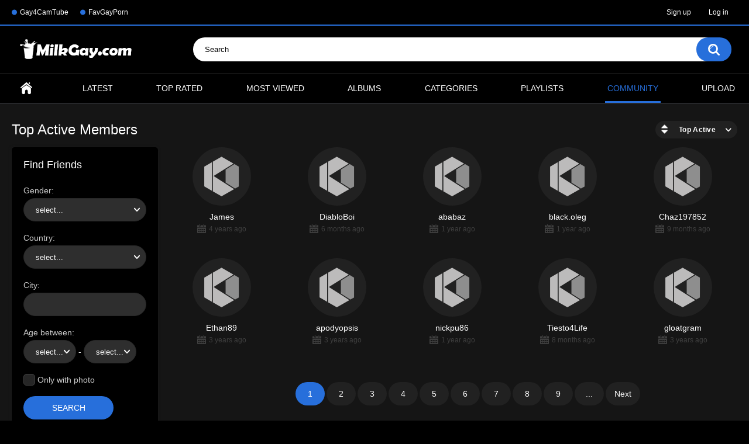

--- FILE ---
content_type: text/html; charset=utf-8
request_url: https://milkgay.com/members/
body_size: 6905
content:
<!DOCTYPE html>
<html lang="en">
<head>
	<title>Community</title>
	<meta http-equiv="Content-Type" content="text/html; charset=utf-8"/>
	<meta name="description" content="Milk Gay tube is features all kind of gay porn and gay sex movies. Watch, upload and share your gay porn with other users!"/>
	<meta name="keywords" content="gay porn, gay tube, gay hunks, sexy twinks, gay amateur videos, muscle porn, webcam amateurs, prostate milking porn, sex chat gay"/>
	<meta name="viewport" content="width=device-width, initial-scale=1"/>

	<link rel="icon" href="https://milkgay.com/favicon.ico" type="image/x-icon"/>
	<link rel="shortcut icon" href="https://milkgay.com/favicon.ico" type="image/x-icon"/>

			<link href="https://milkgay.com/static/styles/all-responsive-metal.css?v=8.6" rel="stylesheet" type="text/css"/>
		<link href="https://milkgay.com/static/styles/jquery.fancybox-metal.css?v=8.6" rel="stylesheet" type="text/css"/>
	
	<script>
		var pageContext = {
															loginUrl: 'https://milkgay.com/login-required/',
			animation: '200'
		};
	</script>

				<link href="https://milkgay.com/members/" rel="canonical"/>
		<meta property="og:url" content="https://milkgay.com/members/"/>
	
			<meta property="og:title" content="Community"/>
				<meta property="og:image" content="https://milkgay.com/contents/kaowyeiukgdm/theme/logo.png"/>
				<meta property="og:description" content="Milk Gay tube is features all kind of gay porn and gay sex movies. Watch, upload and share your gay porn with other users!"/>
				<meta property="og:type" content="website"/>
		</head>
<body>

<div class="top-links">
	<div class="center-hold">
					<div class="network">
				<strong></strong>
				<ul>
																		<li><a href="https://gay4cam.com/">Gay4CamTube</a></li>
													<li><a href="https://favgayporn.com/">FavGayPorn</a></li>
															</ul>
			</div>
							<div class="member-links">
				<ul>
											<li><a data-href="https://milkgay.com/signup/" data-fancybox="ajax" id="signup">Sign up</a></li>
						<li><a data-href="https://milkgay.com/login/" data-fancybox="ajax" id="login">Log in</a></li>
									</ul>
			</div>
			</div>
</div>
<div class="container">
	<div class="header">
		<div class="header-inner">
			<div class="logo">
				<a href="https://milkgay.com/"><img src="https://milkgay.com/contents/kaowyeiukgdm/theme/logo.png" alt="Milk Gay"/></a>
			</div>
			<div class="search">
				<form id="search_form" action="https://milkgay.com/search/" method="get" data-url="https://milkgay.com/search/%QUERY%/">
					<span class="search-button">Search</span>
					<div class="search-text"><input type="text" name="q" placeholder="Search" value=""/></div>
				</form>
			</div>
		</div>
	</div>
	<nav>
		<div class="navigation">
			<button class="button">
				<span class="icon">
					<span class="ico-bar"></span>
					<span class="ico-bar"></span>
					<span class="ico-bar"></span>
				</span>
			</button>
						<ul class="primary">
				<li >
					<a href="https://milkgay.com/" id="item1">Home</a>
				</li>
				<li >
					<a href="https://milkgay.com/latest-updates/" id="item2">Latest</a>
				</li>
				<li >
					<a href="https://milkgay.com/top-rated/" id="item3">Top Rated</a>
				</li>
				<li >
					<a href="https://milkgay.com/most-popular/" id="item4">Most Viewed</a>
				</li>
									<li >
						<a href="https://milkgay.com/albums/" id="item5">Albums</a>
					</li>
													<li >
						<a href="https://milkgay.com/categories/" id="item6">Categories</a>
					</li>
																					<li >
						<a href="https://milkgay.com/playlists/" id="item9">Playlists</a>
					</li>
																	<li class="selected">
						<a href="https://milkgay.com/members/" id="item11">Community</a>
					</li>
																			<li class="highlight ">
															<a data-href="https://milkgay.com/login-required/" data-fancybox="ajax">Upload</a>
													</li>
												</ul>
			<ul class="secondary">
							</ul>
		</div>
	</nav>
<div class="content">
	<div class="main-content">
		<div class="sidebar">
			<div class="headline">
				<h2>Find Friends</h2>
			</div>
			<div class="filter">
				<form method="get">
					<div class="row">
						<label for="search_members_gender_id" class="field-label">Gender</label>
						<select id="search_members_gender_id" name="gender_id" class="selectbox">
							<option value="">select...</option>
															<option value="1" >Male</option>
															<option value="2" >Female</option>
													</select>
					</div>
					<div class="row">
						<label for="search_members_country_id" class="field-label">Country</label>
						<select id="search_members_country_id" name="country_id" class="selectbox">
							<option value="">select...</option>
															<option value="10" >Afghanistan</option>
															<option value="15" >Åland Islands</option>
															<option value="20" >Albania</option>
															<option value="30" >Algeria</option>
															<option value="40" >American Samoa</option>
															<option value="50" >Andorra</option>
															<option value="60" >Angola</option>
															<option value="70" >Anguilla</option>
															<option value="80" >Antarctica</option>
															<option value="90" >Antigua and Barbuda</option>
															<option value="100" >Argentina</option>
															<option value="110" >Armenia</option>
															<option value="120" >Aruba</option>
															<option value="130" >Australia</option>
															<option value="140" >Austria</option>
															<option value="150" >Azerbaijan</option>
															<option value="160" >Bahamas</option>
															<option value="170" >Bahrain</option>
															<option value="180" >Bangladesh</option>
															<option value="190" >Barbados</option>
															<option value="200" >Belarus</option>
															<option value="210" >Belgium</option>
															<option value="220" >Belize</option>
															<option value="230" >Benin</option>
															<option value="240" >Bermuda</option>
															<option value="250" >Bhutan</option>
															<option value="260" >Bolivia</option>
															<option value="270" >Bosnia and Herzegovina</option>
															<option value="280" >Botswana</option>
															<option value="300" >Brazil</option>
															<option value="310" >British Indian Ocean Territory</option>
															<option value="320" >Brunei Darussalam</option>
															<option value="330" >Bulgaria</option>
															<option value="340" >Burkina Faso</option>
															<option value="350" >Burundi</option>
															<option value="360" >Cambodia</option>
															<option value="370" >Cameroon</option>
															<option value="380" >Canada</option>
															<option value="390" >Cape Verde</option>
															<option value="400" >Cayman Islands</option>
															<option value="410" >Central African Republic</option>
															<option value="420" >Chad</option>
															<option value="430" >Chile</option>
															<option value="440" >China</option>
															<option value="450" >Christmas Island</option>
															<option value="460" >Cocos (Keeling) Islands</option>
															<option value="470" >Colombia</option>
															<option value="480" >Comoros</option>
															<option value="490" >Congo, The Democratic Republic of the</option>
															<option value="500" >Congo</option>
															<option value="510" >Cook Islands</option>
															<option value="520" >Costa Rica</option>
															<option value="530" >Cote D'Ivoire</option>
															<option value="540" >Croatia</option>
															<option value="550" >Cuba</option>
															<option value="555" >Curaçao</option>
															<option value="560" >Cyprus</option>
															<option value="570" >Czech Republic</option>
															<option value="580" >Denmark</option>
															<option value="590" >Djibouti</option>
															<option value="600" >Dominica</option>
															<option value="610" >Dominican Republic</option>
															<option value="620" >East Timor</option>
															<option value="630" >Ecuador</option>
															<option value="640" >Egypt</option>
															<option value="650" >El Salvador</option>
															<option value="660" >Equatorial Guinea</option>
															<option value="670" >Eritrea</option>
															<option value="680" >Estonia</option>
															<option value="690" >Ethiopia</option>
															<option value="700" >Falkland Islands (Malvinas)</option>
															<option value="710" >Faroe Islands</option>
															<option value="720" >Fiji</option>
															<option value="730" >Finland</option>
															<option value="750" >France</option>
															<option value="760" >French Guiana</option>
															<option value="770" >French Polynesia</option>
															<option value="780" >French Southern Territories</option>
															<option value="790" >Gabon</option>
															<option value="800" >Gambia</option>
															<option value="810" >Georgia</option>
															<option value="820" >Germany</option>
															<option value="830" >Ghana</option>
															<option value="840" >Gibraltar</option>
															<option value="850" >Greece</option>
															<option value="860" >Greenland</option>
															<option value="870" >Grenada</option>
															<option value="880" >Guadeloupe</option>
															<option value="890" >Guam</option>
															<option value="900" >Guatemala</option>
															<option value="910" >Guinea</option>
															<option value="920" >Guinea-Bissau</option>
															<option value="930" >Guyana</option>
															<option value="940" >Haiti</option>
															<option value="950" >Heard Island and McDonald Islands</option>
															<option value="960" >Holy See (Vatican City State)</option>
															<option value="970" >Honduras</option>
															<option value="980" >Hong Kong</option>
															<option value="990" >Hungary</option>
															<option value="1000" >Iceland</option>
															<option value="1010" >India</option>
															<option value="1020" >Indonesia</option>
															<option value="1030" >Iran, Islamic Republic of</option>
															<option value="1040" >Iraq</option>
															<option value="1050" >Ireland</option>
															<option value="1060" >Israel</option>
															<option value="1070" >Italy</option>
															<option value="1080" >Jamaica</option>
															<option value="1090" >Japan</option>
															<option value="1100" >Jordan</option>
															<option value="1110" >Kazakhstan</option>
															<option value="1120" >Kenya</option>
															<option value="1130" >Kiribati</option>
															<option value="1140" >Korea, Democratic People's Republic of</option>
															<option value="1150" >Korea, Republic of</option>
															<option value="1160" >Kuwait</option>
															<option value="1170" >Kyrgyzstan</option>
															<option value="1180" >Lao People's Democratic Republic</option>
															<option value="1190" >Latvia</option>
															<option value="1200" >Lebanon</option>
															<option value="1210" >Lesotho</option>
															<option value="1220" >Liberia</option>
															<option value="1230" >Libya</option>
															<option value="1240" >Liechtenstein</option>
															<option value="1250" >Lithuania</option>
															<option value="1260" >Luxembourg</option>
															<option value="1270" >Macao</option>
															<option value="1280" >Macedonia, the Former Yugoslav Republic of</option>
															<option value="1290" >Madagascar</option>
															<option value="1300" >Malawi</option>
															<option value="1310" >Malaysia</option>
															<option value="1320" >Maldives</option>
															<option value="1330" >Mali</option>
															<option value="1340" >Malta</option>
															<option value="1350" >Marshall Islands</option>
															<option value="1360" >Martinique</option>
															<option value="1370" >Mauritania</option>
															<option value="1380" >Mauritius</option>
															<option value="1390" >Mayotte</option>
															<option value="1400" >Mexico</option>
															<option value="1410" >Micronesia, Federated States of</option>
															<option value="1420" >Moldova, Republic of</option>
															<option value="1430" >Monaco</option>
															<option value="1440" >Mongolia</option>
															<option value="1445" >Montenegro</option>
															<option value="1450" >Montserrat</option>
															<option value="1460" >Morocco</option>
															<option value="1470" >Mozambique</option>
															<option value="1480" >Myanmar</option>
															<option value="1490" >Namibia</option>
															<option value="1500" >Nauru</option>
															<option value="1510" >Nepal</option>
															<option value="1530" >Netherlands</option>
															<option value="1540" >New Caledonia</option>
															<option value="1550" >New Zealand</option>
															<option value="1560" >Nicaragua</option>
															<option value="1570" >Niger</option>
															<option value="1580" >Nigeria</option>
															<option value="1590" >Niue</option>
															<option value="1600" >Norfolk Island</option>
															<option value="1610" >Northern Mariana Islands</option>
															<option value="1620" >Norway</option>
															<option value="1630" >Oman</option>
															<option value="1640" >Pakistan</option>
															<option value="1650" >Palau</option>
															<option value="1660" >Palestinian Territory, Occupied</option>
															<option value="1670" >Panama</option>
															<option value="1680" >Papua New Guinea</option>
															<option value="1690" >Paraguay</option>
															<option value="1700" >Peru</option>
															<option value="1710" >Philippines</option>
															<option value="1720" >Pitcairn</option>
															<option value="1730" >Poland</option>
															<option value="1740" >Portugal</option>
															<option value="1750" >Puerto Rico</option>
															<option value="1760" >Qatar</option>
															<option value="1770" >Réunion</option>
															<option value="1780" >Romania</option>
															<option value="1790" >Russian Federation</option>
															<option value="1800" >Rwanda</option>
															<option value="1805" >Saint Barthélemy</option>
															<option value="1810" >Saint Helena</option>
															<option value="1820" >Saint Kitts and Nevis</option>
															<option value="1830" >Saint Lucia</option>
															<option value="1840" >Saint Pierre and Miquelon</option>
															<option value="1850" >Saint Vincent and the Grenadines</option>
															<option value="1860" >Samoa</option>
															<option value="1870" >San Marino</option>
															<option value="1880" >Sao Tome and Principe</option>
															<option value="1890" >Saudi Arabia</option>
															<option value="1900" >Senegal</option>
															<option value="1905" >Serbia</option>
															<option value="1910" >Seychelles</option>
															<option value="1920" >Sierra Leone</option>
															<option value="1930" >Singapore</option>
															<option value="1940" >Slovakia</option>
															<option value="1950" >Slovenia</option>
															<option value="1960" >Solomon Islands</option>
															<option value="1970" >Somalia</option>
															<option value="1980" >South Africa</option>
															<option value="1990" >South Georgia and the South Sandwich Islands</option>
															<option value="2000" >Spain</option>
															<option value="2010" >Sri Lanka</option>
															<option value="2020" >Sudan</option>
															<option value="2025" >South Sudan</option>
															<option value="2030" >Suriname</option>
															<option value="2040" >Svalbard and Jan Mayen</option>
															<option value="2050" >Swaziland</option>
															<option value="2060" >Sweden</option>
															<option value="2070" >Switzerland</option>
															<option value="2080" >Syrian Arab Republic</option>
															<option value="2090" >Taiwan, Province of China</option>
															<option value="2100" >Tajikistan</option>
															<option value="2110" >Tanzania, United Republic of</option>
															<option value="2120" >Thailand</option>
															<option value="2130" >Togo</option>
															<option value="2140" >Tokelau</option>
															<option value="2150" >Tonga</option>
															<option value="2160" >Trinidad and Tobago</option>
															<option value="2170" >Tunisia</option>
															<option value="2180" >Turkey</option>
															<option value="2190" >Turkmenistan</option>
															<option value="2200" >Turks and Caicos Islands</option>
															<option value="2210" >Tuvalu</option>
															<option value="2220" >Uganda</option>
															<option value="2230" >Ukraine</option>
															<option value="2240" >United Arab Emirates</option>
															<option value="2250" >United Kingdom</option>
															<option value="2260" >United States Minor Outlying Islands</option>
															<option value="2270" >United States</option>
															<option value="2280" >Uruguay</option>
															<option value="2290" >Uzbekistan</option>
															<option value="2300" >Vanuatu</option>
															<option value="2310" >Venezuela</option>
															<option value="2320" >Vietnam</option>
															<option value="2330" >Virgin Islands, British</option>
															<option value="2340" >Virgin Islands, U.S.</option>
															<option value="2350" >Wallis and Futuna</option>
															<option value="2360" >Western Sahara</option>
															<option value="2370" >Yemen</option>
															<option value="2400" >Zambia</option>
															<option value="2410" >Zimbabwe</option>
													</select>
					</div>
					<div class="row">
						<label for="search_members_city" class="field-label">City</label>
						<input id="search_members_city" name="city" class="textfield" value=""/>
					</div>
					<div class="row">
						<label for="search_members_age_from" class="field-label">Age between</label>
						<select id="search_members_age_from" name="age_from" class="selectbox age">
							<option value="">select...</option>
															<option value="18" >18</option>
															<option value="19" >19</option>
															<option value="20" >20</option>
															<option value="21" >21</option>
															<option value="22" >22</option>
															<option value="23" >23</option>
															<option value="24" >24</option>
															<option value="25" >25</option>
															<option value="26" >26</option>
															<option value="27" >27</option>
															<option value="28" >28</option>
															<option value="29" >29</option>
															<option value="30" >30</option>
															<option value="31" >31</option>
															<option value="32" >32</option>
															<option value="33" >33</option>
															<option value="34" >34</option>
															<option value="35" >35</option>
															<option value="36" >36</option>
															<option value="37" >37</option>
															<option value="38" >38</option>
															<option value="39" >39</option>
															<option value="40" >40</option>
															<option value="41" >41</option>
															<option value="42" >42</option>
															<option value="43" >43</option>
															<option value="44" >44</option>
															<option value="45" >45</option>
															<option value="46" >46</option>
															<option value="47" >47</option>
															<option value="48" >48</option>
															<option value="49" >49</option>
															<option value="50" >50</option>
															<option value="51" >51</option>
															<option value="52" >52</option>
															<option value="53" >53</option>
															<option value="54" >54</option>
															<option value="55" >55</option>
															<option value="56" >56</option>
															<option value="57" >57</option>
															<option value="58" >58</option>
															<option value="59" >59</option>
															<option value="60" >60</option>
															<option value="61" >61</option>
															<option value="62" >62</option>
															<option value="63" >63</option>
															<option value="64" >64</option>
															<option value="65" >65</option>
															<option value="66" >66</option>
															<option value="67" >67</option>
															<option value="68" >68</option>
															<option value="69" >69</option>
															<option value="70" >70</option>
															<option value="71" >71</option>
															<option value="72" >72</option>
															<option value="73" >73</option>
															<option value="74" >74</option>
															<option value="75" >75</option>
															<option value="76" >76</option>
															<option value="77" >77</option>
															<option value="78" >78</option>
															<option value="79" >79</option>
													</select>
						-
						<select id="search_members_age_to" name="age_to" class="selectbox age">
							<option value="">select...</option>
															<option value="18" >18</option>
															<option value="19" >19</option>
															<option value="20" >20</option>
															<option value="21" >21</option>
															<option value="22" >22</option>
															<option value="23" >23</option>
															<option value="24" >24</option>
															<option value="25" >25</option>
															<option value="26" >26</option>
															<option value="27" >27</option>
															<option value="28" >28</option>
															<option value="29" >29</option>
															<option value="30" >30</option>
															<option value="31" >31</option>
															<option value="32" >32</option>
															<option value="33" >33</option>
															<option value="34" >34</option>
															<option value="35" >35</option>
															<option value="36" >36</option>
															<option value="37" >37</option>
															<option value="38" >38</option>
															<option value="39" >39</option>
															<option value="40" >40</option>
															<option value="41" >41</option>
															<option value="42" >42</option>
															<option value="43" >43</option>
															<option value="44" >44</option>
															<option value="45" >45</option>
															<option value="46" >46</option>
															<option value="47" >47</option>
															<option value="48" >48</option>
															<option value="49" >49</option>
															<option value="50" >50</option>
															<option value="51" >51</option>
															<option value="52" >52</option>
															<option value="53" >53</option>
															<option value="54" >54</option>
															<option value="55" >55</option>
															<option value="56" >56</option>
															<option value="57" >57</option>
															<option value="58" >58</option>
															<option value="59" >59</option>
															<option value="60" >60</option>
															<option value="61" >61</option>
															<option value="62" >62</option>
															<option value="63" >63</option>
															<option value="64" >64</option>
															<option value="65" >65</option>
															<option value="66" >66</option>
															<option value="67" >67</option>
															<option value="68" >68</option>
															<option value="69" >69</option>
															<option value="70" >70</option>
															<option value="71" >71</option>
															<option value="72" >72</option>
															<option value="73" >73</option>
															<option value="74" >74</option>
															<option value="75" >75</option>
															<option value="76" >76</option>
															<option value="77" >77</option>
															<option value="78" >78</option>
															<option value="79" >79</option>
													</select>
					</div>
					<div class="row">
						<div class="button-group">
							<div class="row">
								<input id="search_members_only_with_avatar" type="checkbox" class="checkbox" name="show_only_with_avatar" value="1" />
								<label for="search_members_only_with_avatar">Only with photo</label>
							</div>
						</div>
					</div>
					<div class="bottom">
						<input type="submit" class="submit" value="Search">
					</div>
				</form>
			</div>
			<div class="headline">
	<h2>Latest Comments</h2>
</div>
	<ul class="comments">
					<li>
				<div class="comment-text">
					&laquo;<a href="https://milkgay.com/albums/822/fat-bear-cock-5-nude-pics/">Nice cock</a>&raquo;
				</div>
				<div class="comment-info">
					<div class="image">
													<a href="https://milkgay.com/members/114/" title="Dirtydesire">
																	<span class="no-thumb "></span>
															</a>
											</div>
					<div class="username">
													<a href="https://milkgay.com/members/114/">Dirtydesire</a>
											</div>
					<div class="added">
						1 month ago
					</div>
				</div>
			</li>
					<li>
				<div class="comment-text">
					&laquo;<a href="https://milkgay.com/albums/898/image-collection-from-q4-2025-65-nude-pics/">Love your pictures</a>&raquo;
				</div>
				<div class="comment-info">
					<div class="image">
													<a href="https://milkgay.com/members/114/" title="Dirtydesire">
																	<span class="no-thumb "></span>
															</a>
											</div>
					<div class="username">
													<a href="https://milkgay.com/members/114/">Dirtydesire</a>
											</div>
					<div class="added">
						1 month ago
					</div>
				</div>
			</li>
					<li>
				<div class="comment-text">
					&laquo;<a href="https://milkgay.com/videos/255/parking-the-car-hd/">mmmmmCock</a>&raquo;
				</div>
				<div class="comment-info">
					<div class="image">
													<span class="no-thumb"></span>
											</div>
					<div class="username">
													<span>james</span>
											</div>
					<div class="added">
						2 months ago
					</div>
				</div>
			</li>
					<li>
				<div class="comment-text">
					&laquo;<a href="https://milkgay.com/albums/331/pradeepinte-kundi-6-nude-pics/"><img src='https://milkgay.com/static/images/emoticons/heart.png' alt=':heart:'/></a>&raquo;
				</div>
				<div class="comment-info">
					<div class="image">
													<span class="no-thumb"></span>
											</div>
					<div class="username">
													<span>This is my pic</span>
											</div>
					<div class="added">
						4 months ago
					</div>
				</div>
			</li>
					<li>
				<div class="comment-text">
					&laquo;<a href="https://milkgay.com/videos/264/massive-ass-ready-for-sweet-destruction-mario-cole/">Bottom starts naked on his knees adoring the cock that's going to fuck him good. He looks up respectfully.<br><br>He Loves Taking That big Hard Cock Up h...</a>&raquo;
				</div>
				<div class="comment-info">
					<div class="image">
													<span class="no-thumb"></span>
											</div>
					<div class="username">
													<span>Anonymous</span>
											</div>
					<div class="added">
						4 months ago
					</div>
				</div>
			</li>
					<li>
				<div class="comment-text">
					&laquo;<a href="https://milkgay.com/videos/264/massive-ass-ready-for-sweet-destruction-mario-cole/">Hi boys)</a>&raquo;
				</div>
				<div class="comment-info">
					<div class="image">
													<span class="no-thumb"></span>
											</div>
					<div class="username">
													<span>Anonymous</span>
											</div>
					<div class="added">
						4 months ago
					</div>
				</div>
			</li>
					<li>
				<div class="comment-text">
					&laquo;<a href="https://milkgay.com/videos/249/hot-twinks-tannor-reed-and-zach-astor/">Oolala</a>&raquo;
				</div>
				<div class="comment-info">
					<div class="image">
													<span class="no-thumb"></span>
											</div>
					<div class="username">
													<span>Anonymous</span>
											</div>
					<div class="added">
						12 months ago
					</div>
				</div>
			</li>
					<li>
				<div class="comment-text">
					&laquo;<a href="https://milkgay.com/videos/252/hot-twinks-leo-grand-and-tristan-hunter/">Are we sure that there is no one watching you guys having gay sex</a>&raquo;
				</div>
				<div class="comment-info">
					<div class="image">
													<a href="https://milkgay.com/members/58/" title="Dickhead1470">
																	<span class="no-thumb "></span>
															</a>
											</div>
					<div class="username">
													<a href="https://milkgay.com/members/58/">Dickhead1470</a>
											</div>
					<div class="added">
						12 months ago
					</div>
				</div>
			</li>
					<li>
				<div class="comment-text">
					&laquo;<a href="https://milkgay.com/videos/90/open-your-mouth-and-suck-it-out/">Thats hot as fuck</a>&raquo;
				</div>
				<div class="comment-info">
					<div class="image">
													<a href="https://milkgay.com/members/58/" title="Dickhead1470">
																	<span class="no-thumb "></span>
															</a>
											</div>
					<div class="username">
													<a href="https://milkgay.com/members/58/">Dickhead1470</a>
											</div>
					<div class="added">
						12 months ago
					</div>
				</div>
			</li>
					<li>
				<div class="comment-text">
					&laquo;<a href="https://milkgay.com/videos/37/big-and-handsome-stud-jerking-off/">Hot guy</a>&raquo;
				</div>
				<div class="comment-info">
					<div class="image">
													<span class="no-thumb"></span>
											</div>
					<div class="username">
													<span>Anonymous</span>
											</div>
					<div class="added">
						1 year ago
					</div>
				</div>
			</li>
			</ul>

		</div>
		<div class="main-container">
			<div id="list_members_members">
	
				<div class="headline">
		<h1>			Top Active Members		</h1>
		
												<div class="sort">
					<span class="icon type-sort"></span>
					<strong>Top Active</strong>
					<ul id="list_members_members_sort_list">
																					<li>
									<a data-action="ajax" data-container-id="list_members_members_sort_list" data-block-id="list_members_members" data-parameters="sort_by:added_date">Newest</a>
								</li>
																												<li>
									<a data-action="ajax" data-container-id="list_members_members_sort_list" data-block-id="list_members_members" data-parameters="sort_by:display_name">Alphabetically</a>
								</li>
																												<li>
									<a data-action="ajax" data-container-id="list_members_members_sort_list" data-block-id="list_members_members" data-parameters="sort_by:profile_viewed">Most Viewed</a>
								</li>
																												<li>
									<a data-action="ajax" data-container-id="list_members_members_sort_list" data-block-id="list_members_members" data-parameters="sort_by:video_viewed">Content Popularity</a>
								</li>
																															</ul>
				</div>
						</div>

<div class="box">
	<div class="list-members">
		<div class="margin-fix" id="list_members_members_items">
															<div class="item ">
						<a href="https://milkgay.com/members/1/" title="James">
							<div class="img">
																	<span class="no-thumb ">no photo</span>
																							</div>
							<strong class="title">
																	James
															</strong>
							<div class="wrap">
																																<div class="added"><em>4 years ago</em></div>
																	<div class="views">4.4K</div>
															</div>
						</a>
											</div>
									<div class="item ">
						<a href="https://milkgay.com/members/80/" title="DiabloBoi">
							<div class="img">
																	<span class="no-thumb ">no photo</span>
																							</div>
							<strong class="title">
																	DiabloBoi
															</strong>
							<div class="wrap">
																																<div class="added"><em>6 months ago</em></div>
																	<div class="views">1.3K</div>
															</div>
						</a>
											</div>
									<div class="item ">
						<a href="https://milkgay.com/members/37/" title="ababaz">
							<div class="img">
																	<span class="no-thumb ">no photo</span>
																							</div>
							<strong class="title">
																	ababaz
															</strong>
							<div class="wrap">
																																<div class="added"><em>1 year ago</em></div>
																	<div class="views">1.0K</div>
															</div>
						</a>
											</div>
									<div class="item ">
						<a href="https://milkgay.com/members/54/" title="black.oleg">
							<div class="img">
																	<span class="no-thumb ">no photo</span>
																							</div>
							<strong class="title">
																	black.oleg
															</strong>
							<div class="wrap">
																																<div class="added"><em>1 year ago</em></div>
																	<div class="views">1.3K</div>
															</div>
						</a>
											</div>
									<div class="item ">
						<a href="https://milkgay.com/members/73/" title="Chaz197852">
							<div class="img">
																	<span class="no-thumb ">no photo</span>
																							</div>
							<strong class="title">
																	Chaz197852
															</strong>
							<div class="wrap">
																																<div class="added"><em>9 months ago</em></div>
																	<div class="views">1.4K</div>
															</div>
						</a>
											</div>
									<div class="item ">
						<a href="https://milkgay.com/members/7/" title="Ethan89">
							<div class="img">
																	<span class="no-thumb ">no photo</span>
																							</div>
							<strong class="title">
																	Ethan89
															</strong>
							<div class="wrap">
																																<div class="added"><em>3 years ago</em></div>
																	<div class="views">2.4K</div>
															</div>
						</a>
											</div>
									<div class="item ">
						<a href="https://milkgay.com/members/10/" title="apodyopsis">
							<div class="img">
																	<span class="no-thumb ">no photo</span>
																							</div>
							<strong class="title">
																	apodyopsis
															</strong>
							<div class="wrap">
																																<div class="added"><em>3 years ago</em></div>
																	<div class="views">2.9K</div>
															</div>
						</a>
											</div>
									<div class="item ">
						<a href="https://milkgay.com/members/31/" title="nickpu86">
							<div class="img">
																	<span class="no-thumb ">no photo</span>
																							</div>
							<strong class="title">
																	nickpu86
															</strong>
							<div class="wrap">
																																<div class="added"><em>1 year ago</em></div>
																	<div class="views">1.3K</div>
															</div>
						</a>
											</div>
									<div class="item ">
						<a href="https://milkgay.com/members/75/" title="Tiesto4Life">
							<div class="img">
																	<span class="no-thumb male">no photo</span>
																							</div>
							<strong class="title">
																	Tiesto4Life
															</strong>
							<div class="wrap">
																																<div class="added"><em>8 months ago</em></div>
																	<div class="views">1.1K</div>
															</div>
						</a>
											</div>
									<div class="item ">
						<a href="https://milkgay.com/members/6/" title="gloatgram">
							<div class="img">
																	<span class="no-thumb ">no photo</span>
																							</div>
							<strong class="title">
																	gloatgram
															</strong>
							<div class="wrap">
																																<div class="added"><em>3 years ago</em></div>
																	<div class="views">2.4K</div>
															</div>
						</a>
											</div>
												</div>
	</div>
</div>
						<div class="pagination" id="list_members_members_pagination">
			<div class="pagination-holder">
				<ul>
											<li class="prev"><span>Back</span></li>
																<li class="first"><span>First</span></li>
										
																		<li class="page-current"><span>1</span></li>
																								<li class="page"><a href="#members" data-action="ajax" data-container-id="list_members_members_pagination" data-block-id="list_members_members" data-parameters="sort_by:activity;from_members:2">2</a></li>
																								<li class="page"><a href="#members" data-action="ajax" data-container-id="list_members_members_pagination" data-block-id="list_members_members" data-parameters="sort_by:activity;from_members:3">3</a></li>
																								<li class="page"><a href="#members" data-action="ajax" data-container-id="list_members_members_pagination" data-block-id="list_members_members" data-parameters="sort_by:activity;from_members:4">4</a></li>
																								<li class="page"><a href="#members" data-action="ajax" data-container-id="list_members_members_pagination" data-block-id="list_members_members" data-parameters="sort_by:activity;from_members:5">5</a></li>
																								<li class="page"><a href="#members" data-action="ajax" data-container-id="list_members_members_pagination" data-block-id="list_members_members" data-parameters="sort_by:activity;from_members:6">6</a></li>
																								<li class="page"><a href="#members" data-action="ajax" data-container-id="list_members_members_pagination" data-block-id="list_members_members" data-parameters="sort_by:activity;from_members:7">7</a></li>
																								<li class="page"><a href="#members" data-action="ajax" data-container-id="list_members_members_pagination" data-block-id="list_members_members" data-parameters="sort_by:activity;from_members:8">8</a></li>
																								<li class="page"><a href="#members" data-action="ajax" data-container-id="list_members_members_pagination" data-block-id="list_members_members" data-parameters="sort_by:activity;from_members:9">9</a></li>
											
											<li class="jump"><a href="#members" data-action="ajax" data-container-id="list_members_members_pagination" data-block-id="list_members_members" data-parameters="sort_by:activity;from_members:10">...</a></li>
																<li class="last"><a href="#members" data-action="ajax" data-container-id="list_members_members_pagination" data-block-id="list_members_members" data-parameters="sort_by:activity;from_members:14">Last</a></li>
																<li class="next"><a href="#members" data-action="ajax" data-container-id="list_members_members_pagination" data-block-id="list_members_members" data-parameters="sort_by:activity;from_members:2">Next</a></li>
									</ul>
			</div>
		</div>
	</div>
			<div id="list_videos_private_videos">
	
			<div class="headline">
		<h2>			New Private Videos		</h2>
		
																		<div class="sort">
						<span class="icon type-sort"></span>
						<strong>Latest</strong>
						<ul id="list_videos_private_videos_sort_list">
																																							<li>
										<a data-action="ajax" data-container-id="list_videos_private_videos_sort_list" data-block-id="list_videos_private_videos" data-parameters="sort_by:video_viewed">Most Viewed</a>
									</li>
																																<li>
										<a data-action="ajax" data-container-id="list_videos_private_videos_sort_list" data-block-id="list_videos_private_videos" data-parameters="sort_by:rating">Top Rated</a>
									</li>
																																<li>
										<a data-action="ajax" data-container-id="list_videos_private_videos_sort_list" data-block-id="list_videos_private_videos" data-parameters="sort_by:duration">Longest</a>
									</li>
																																<li>
										<a data-action="ajax" data-container-id="list_videos_private_videos_sort_list" data-block-id="list_videos_private_videos" data-parameters="sort_by:most_commented">Most Commented</a>
									</li>
																																<li>
										<a data-action="ajax" data-container-id="list_videos_private_videos_sort_list" data-block-id="list_videos_private_videos" data-parameters="sort_by:most_favourited">Most Favorited</a>
									</li>
																					</ul>
					</div>
				
									<div class="sort">
						<span class="icon type-video"></span>
						<strong>
															Videos
													</strong>
						<ul>
															<li><a href="https://milkgay.com/albums/private/">Albums</a></li>
													</ul>
					</div>
										</div>

<div class="box">
	<div class="list-videos">
		<div class="margin-fix" id="list_videos_private_videos_items">
															<div class="item private ">
						<a href="https://milkgay.com/videos/529/asian-jerk/" title="Asian jerk" >
							<div class="img">
																	<img class="thumb lazy-load" src="[data-uri]" data-original="https://milkgay.com/contents/videos_screenshots/0/529/320x180/2.jpg"  alt="Asian jerk"    width="320" height="180"/>
																									<span class="line-private"><span class="ico-private">Private</span></span>
																																														<span class="ico-fav-0 " title="Add to Favorites" data-fav-video-id="529" data-fav-type="0"></span>
																					<span class="ico-fav-1 " title="Watch Later" data-fav-video-id="529" data-fav-type="1"></span>
																																										</div>
							<strong class="title">
																	Asian jerk
															</strong>
							<div class="wrap">
								<div class="duration">2:41</div>

																								<div class="rating positive">
									0%
								</div>
							</div>
							<div class="wrap">
																								<div class="added"><em>1 month ago</em></div>
								<div class="views">281</div>
							</div>
						</a>
											</div>
									<div class="item private ">
						<a href="https://milkgay.com/videos/528/so-cute-boy/" title="So cute boy" >
							<div class="img">
																	<img class="thumb lazy-load" src="[data-uri]" data-original="https://milkgay.com/contents/videos_screenshots/0/528/320x180/3.jpg"  alt="So cute boy"    width="320" height="180"/>
																									<span class="line-private"><span class="ico-private">Private</span></span>
																																														<span class="ico-fav-0 " title="Add to Favorites" data-fav-video-id="528" data-fav-type="0"></span>
																					<span class="ico-fav-1 " title="Watch Later" data-fav-video-id="528" data-fav-type="1"></span>
																																										</div>
							<strong class="title">
																	So cute boy
															</strong>
							<div class="wrap">
								<div class="duration">1:33</div>

																								<div class="rating positive">
									0%
								</div>
							</div>
							<div class="wrap">
																								<div class="added"><em>1 month ago</em></div>
								<div class="views">229</div>
							</div>
						</a>
											</div>
												</div>
	</div>
</div>
				</div>
							<div id="list_albums_private_albums">
	
			<div class="headline">
		<h2>			New Private Albums		</h2>
		
																		<div class="sort">
						<span class="icon type-sort"></span>
						<strong>Latest</strong>
						<ul id="list_albums_private_albums_sort_list">
																																							<li>
										<a data-action="ajax" data-container-id="list_albums_private_albums_sort_list" data-block-id="list_albums_private_albums" data-parameters="sort_by:album_viewed">Most Viewed</a>
									</li>
																																<li>
										<a data-action="ajax" data-container-id="list_albums_private_albums_sort_list" data-block-id="list_albums_private_albums" data-parameters="sort_by:rating">Top Rated</a>
									</li>
																																<li>
										<a data-action="ajax" data-container-id="list_albums_private_albums_sort_list" data-block-id="list_albums_private_albums" data-parameters="sort_by:most_commented">Most Commented</a>
									</li>
																																<li>
										<a data-action="ajax" data-container-id="list_albums_private_albums_sort_list" data-block-id="list_albums_private_albums" data-parameters="sort_by:most_favourited">Most Favorited</a>
									</li>
																					</ul>
					</div>
				
				<div class="sort">
					<span class="icon type-video"></span>
					<strong>
													Albums
											</strong>
					<ul>
													<li><a href="https://milkgay.com/private/">Videos</a></li>
											</ul>
				</div>
						</div>

<div class="box">
	<div class="list-albums">
		<div class="margin-fix" id="list_albums_private_albums_items">
										<div class="empty-content">There is no data in this list.</div>
								</div>
	</div>
</div>
				</div>
					</div>
	</div>
</div>

	<div class="footer-margin">
					<div class="content">
				
			</div>
			</div>
</div>
<div class="footer">
	<div class="footer-wrap">
		<ul class="nav">
			<li><a href="https://milkgay.com/">Home</a></li>
												<li><a data-href="https://milkgay.com/signup/" data-fancybox="ajax">Sign up</a></li>
					<li><a data-href="https://milkgay.com/login/" data-fancybox="ajax">Log in</a></li>
										<li><a data-href="https://milkgay.com/feedback/" data-fancybox="ajax">Support</a></li>
							<li><a href="https://milkgay.com/terms/">Terms</a></li>
										<li><a href="https://milkgay.com/dmca/">DMCA</a></li>
										<li><a href="https://milkgay.com/2257/">18 U.S.C. 2257</a></li>
					</ul>
		<div class="copyright">
			2005-2026 <a href="https://milkgay.com/">Milk Gay</a><br/>
			All rights reserved.
		</div>
		<div class="txt">
			Milk Gay tube is features all kind of gay porn and gay sex movies. Watch, upload and share your gay porn with other users!
		</div>
	</div>

	<script src="https://milkgay.com/static/js/main.min.js?v=8.6"></script>
	<script>
		$.blockUI.defaults.overlayCSS = {cursor: 'wait'};

					$.Autocomplete.defaults.minChars = 3;
			$.Autocomplete.defaults.deferRequestBy = 100;
			$.Autocomplete.defaults.serviceUrl = 'https://milkgay.com/suggest/';
						</script>
	</div>
<script defer src="https://static.cloudflareinsights.com/beacon.min.js/vcd15cbe7772f49c399c6a5babf22c1241717689176015" integrity="sha512-ZpsOmlRQV6y907TI0dKBHq9Md29nnaEIPlkf84rnaERnq6zvWvPUqr2ft8M1aS28oN72PdrCzSjY4U6VaAw1EQ==" data-cf-beacon='{"version":"2024.11.0","token":"e7cfdaaf5210414f97f377d124ba5712","r":1,"server_timing":{"name":{"cfCacheStatus":true,"cfEdge":true,"cfExtPri":true,"cfL4":true,"cfOrigin":true,"cfSpeedBrain":true},"location_startswith":null}}' crossorigin="anonymous"></script>
</body>
</html>